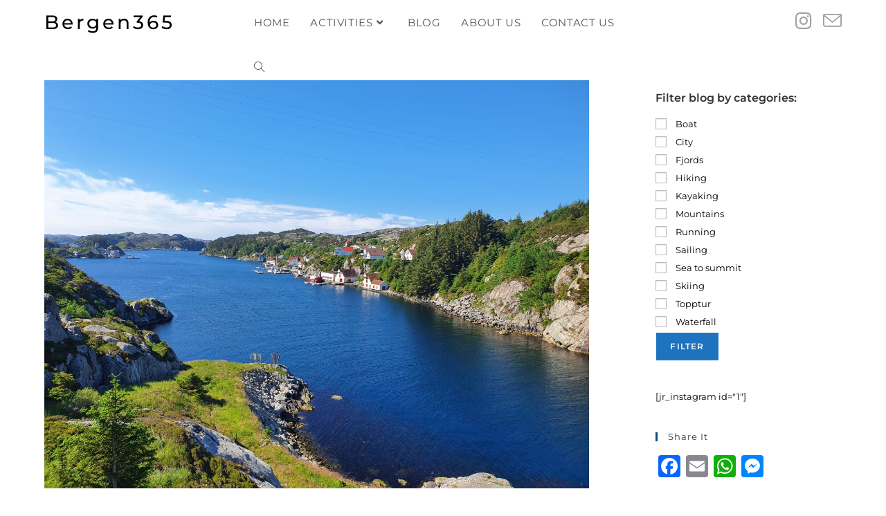

--- FILE ---
content_type: text/css
request_url: https://bergen365.no/wp-content/uploads/elementor/css/post-97.css?ver=1768995520
body_size: 1138
content:
.elementor-97 .elementor-element.elementor-element-5eac75cb:not(.elementor-motion-effects-element-type-background), .elementor-97 .elementor-element.elementor-element-5eac75cb > .elementor-motion-effects-container > .elementor-motion-effects-layer{background-color:#054d7e;}.elementor-97 .elementor-element.elementor-element-5eac75cb > .elementor-background-overlay{opacity:0.7;transition:background 0.3s, border-radius 0.3s, opacity 0.3s;}.elementor-97 .elementor-element.elementor-element-5eac75cb{transition:background 0.3s, border 0.3s, border-radius 0.3s, box-shadow 0.3s;padding:19px 0px 30px 0px;}.elementor-97 .elementor-element.elementor-element-4ccdf73e{margin-top:-13px;margin-bottom:-4px;}.elementor-97 .elementor-element.elementor-element-13c32315 > .elementor-element-populated{margin:20px 20px 20px 20px;--e-column-margin-right:20px;--e-column-margin-left:20px;}.elementor-widget-heading .elementor-heading-title{font-family:var( --e-global-typography-primary-font-family ), Sans-serif;font-weight:var( --e-global-typography-primary-font-weight );color:var( --e-global-color-primary );}.elementor-97 .elementor-element.elementor-element-6c141054{text-align:start;}.elementor-97 .elementor-element.elementor-element-6c141054 .elementor-heading-title{font-family:"Poppins", Sans-serif;font-size:20px;font-weight:400;text-transform:uppercase;line-height:1.6em;color:#ffffff;}.elementor-widget-divider{--divider-color:var( --e-global-color-secondary );}.elementor-widget-divider .elementor-divider__text{color:var( --e-global-color-secondary );font-family:var( --e-global-typography-secondary-font-family ), Sans-serif;font-weight:var( --e-global-typography-secondary-font-weight );}.elementor-widget-divider.elementor-view-stacked .elementor-icon{background-color:var( --e-global-color-secondary );}.elementor-widget-divider.elementor-view-framed .elementor-icon, .elementor-widget-divider.elementor-view-default .elementor-icon{color:var( --e-global-color-secondary );border-color:var( --e-global-color-secondary );}.elementor-widget-divider.elementor-view-framed .elementor-icon, .elementor-widget-divider.elementor-view-default .elementor-icon svg{fill:var( --e-global-color-secondary );}.elementor-97 .elementor-element.elementor-element-67a7132c{--divider-border-style:solid;--divider-color:#ffffff;--divider-border-width:1px;}.elementor-97 .elementor-element.elementor-element-67a7132c > .elementor-widget-container{margin:-10px 0px 10px 0px;}.elementor-97 .elementor-element.elementor-element-67a7132c .elementor-divider-separator{width:13%;}.elementor-97 .elementor-element.elementor-element-67a7132c .elementor-divider{padding-block-start:5px;padding-block-end:5px;}.elementor-widget-image-gallery .gallery-item .gallery-caption{font-family:var( --e-global-typography-accent-font-family ), Sans-serif;font-weight:var( --e-global-typography-accent-font-weight );}.elementor-97 .elementor-element.elementor-element-dd6083c .gallery-item{padding:0 15px 15px 0;}.elementor-97 .elementor-element.elementor-element-dd6083c .gallery{margin:0 -15px -15px 0;}.elementor-97 .elementor-element.elementor-element-dd6083c .gallery-item .gallery-caption{text-align:center;}.elementor-97 .elementor-element.elementor-element-2223650d > .elementor-element-populated{margin:20px 14px 20px 54px;--e-column-margin-right:14px;--e-column-margin-left:54px;padding:0px 0px 0px 0px;}.elementor-97 .elementor-element.elementor-element-675eb9cd{text-align:start;}.elementor-97 .elementor-element.elementor-element-675eb9cd .elementor-heading-title{font-family:"Poppins", Sans-serif;font-size:20px;font-weight:400;text-transform:uppercase;line-height:1.6em;color:#ffffff;}.elementor-widget-text-editor{font-family:var( --e-global-typography-text-font-family ), Sans-serif;font-weight:var( --e-global-typography-text-font-weight );color:var( --e-global-color-text );}.elementor-widget-text-editor.elementor-drop-cap-view-stacked .elementor-drop-cap{background-color:var( --e-global-color-primary );}.elementor-widget-text-editor.elementor-drop-cap-view-framed .elementor-drop-cap, .elementor-widget-text-editor.elementor-drop-cap-view-default .elementor-drop-cap{color:var( --e-global-color-primary );border-color:var( --e-global-color-primary );}.elementor-97 .elementor-element.elementor-element-3a477124 > .elementor-widget-container{margin:0px 0px 0px 0px;padding:0px 0px 0px 0px;}.elementor-97 .elementor-element.elementor-element-3a477124{color:#FFFFFF;}.elementor-97 .elementor-element.elementor-element-731a3435 > .elementor-element-populated{margin:20px 20px 20px 20px;--e-column-margin-right:20px;--e-column-margin-left:20px;}.elementor-97 .elementor-element.elementor-element-ac531a3 > .elementor-widget-container{margin:0px 0px 0px 0px;}.elementor-97 .elementor-element.elementor-element-ac531a3{text-align:start;}.elementor-97 .elementor-element.elementor-element-ac531a3 .elementor-heading-title{font-family:"Poppins", Sans-serif;font-size:20px;font-weight:400;text-transform:uppercase;line-height:1.6em;color:#ffffff;}.elementor-97 .elementor-element.elementor-element-7ea1322 > .elementor-widget-container{padding:0px 0px 0px 0px;}.elementor-97 .elementor-element.elementor-element-23e56d0b:not(.elementor-motion-effects-element-type-background), .elementor-97 .elementor-element.elementor-element-23e56d0b > .elementor-motion-effects-container > .elementor-motion-effects-layer{background-color:transparent;background-image:linear-gradient(180deg, #054d7e 12%, #016ca5 100%);}.elementor-97 .elementor-element.elementor-element-23e56d0b{transition:background 0.3s, border 0.3s, border-radius 0.3s, box-shadow 0.3s;margin-top:-61px;margin-bottom:0px;padding:0px 0px 20px 0px;}.elementor-97 .elementor-element.elementor-element-23e56d0b > .elementor-background-overlay{transition:background 0.3s, border-radius 0.3s, opacity 0.3s;}.elementor-97 .elementor-element.elementor-element-57f0284a > .elementor-element-populated{padding:0px 0px 0px 0px;}.elementor-97 .elementor-element.elementor-element-71b3f9ba > .elementor-widget-container{margin:20px 0px 0px 0px;}.elementor-97 .elementor-element.elementor-element-71b3f9ba{text-align:center;font-size:13px;color:#ffffff;}@media(max-width:1024px){.elementor-97 .elementor-element.elementor-element-13c32315 > .elementor-element-populated{margin:10px 10px 10px 10px;--e-column-margin-right:10px;--e-column-margin-left:10px;}.elementor-97 .elementor-element.elementor-element-2223650d > .elementor-element-populated{margin:10px 10px 10px 10px;--e-column-margin-right:10px;--e-column-margin-left:10px;}.elementor-97 .elementor-element.elementor-element-731a3435 > .elementor-element-populated{margin:10px 10px 10px 10px;--e-column-margin-right:10px;--e-column-margin-left:10px;}}@media(max-width:767px){.elementor-97 .elementor-element.elementor-element-5eac75cb{padding:0px 0px 30px 0px;}.elementor-97 .elementor-element.elementor-element-4ccdf73e{padding:0px 0px 0px 0px;}.elementor-97 .elementor-element.elementor-element-13c32315 > .elementor-element-populated{padding:0px 0px 0px 0px;}.elementor-97 .elementor-element.elementor-element-6c141054 > .elementor-widget-container{margin:10px 0px 0px 0px;}.elementor-97 .elementor-element.elementor-element-6c141054{text-align:center;}.elementor-97 .elementor-element.elementor-element-6c141054 .elementor-heading-title{font-size:22px;}.elementor-97 .elementor-element.elementor-element-67a7132c .elementor-divider{text-align:center;}.elementor-97 .elementor-element.elementor-element-67a7132c .elementor-divider-separator{margin:0 auto;margin-center:0;}.elementor-97 .elementor-element.elementor-element-2223650d > .elementor-element-populated{margin:0px 0px 0px 0px;--e-column-margin-right:0px;--e-column-margin-left:0px;padding:0px 0px 0px 0px;}.elementor-97 .elementor-element.elementor-element-675eb9cd > .elementor-widget-container{margin:10px 0px 0px 0px;}.elementor-97 .elementor-element.elementor-element-675eb9cd{text-align:center;}.elementor-97 .elementor-element.elementor-element-675eb9cd .elementor-heading-title{font-size:22px;}.elementor-97 .elementor-element.elementor-element-3a477124 > .elementor-widget-container{margin:0px 0px 0px 0px;}.elementor-97 .elementor-element.elementor-element-3a477124{text-align:center;}.elementor-97 .elementor-element.elementor-element-731a3435 > .elementor-element-populated{margin:0px 0px 0px 0px;--e-column-margin-right:0px;--e-column-margin-left:0px;padding:0px 0px 0px 0px;}.elementor-97 .elementor-element.elementor-element-ac531a3 > .elementor-widget-container{margin:10px 0px 0px 0px;}.elementor-97 .elementor-element.elementor-element-ac531a3{text-align:center;}.elementor-97 .elementor-element.elementor-element-ac531a3 .elementor-heading-title{font-size:22px;}}@media(min-width:768px){.elementor-97 .elementor-element.elementor-element-13c32315{width:40%;}.elementor-97 .elementor-element.elementor-element-2223650d{width:26.322%;}}